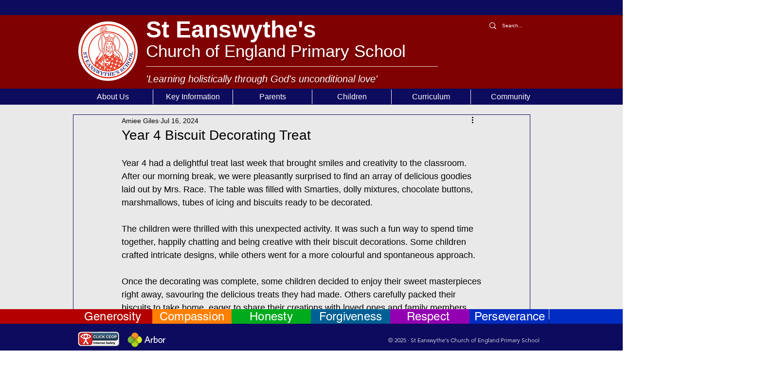

--- FILE ---
content_type: text/css; charset=utf-8
request_url: https://www.st-eanswythes.kent.sch.uk/_serverless/pro-gallery-css-v4-server/layoutCss?ver=2&id=nk5jl2705-not-scoped&items=3449_3264_2448%7C3721_3264_2448%7C3614_3264_2448%7C3682_3264_2448%7C3546_3264_2448%7C3633_3264_2448%7C3755_3264_2448&container=754_740_736_720&options=gallerySizeType:px%7CenableInfiniteScroll:true%7CtitlePlacement:SHOW_ON_HOVER%7CimageMargin:5%7CgalleryLayout:0%7CisVertical:true%7CgallerySizePx:300%7CcubeType:fill%7CgalleryThumbnailsAlignment:none
body_size: -150
content:
#pro-gallery-nk5jl2705-not-scoped [data-hook="item-container"][data-idx="0"].gallery-item-container{opacity: 1 !important;display: block !important;transition: opacity .2s ease !important;top: 0px !important;left: 0px !important;right: auto !important;height: 182px !important;width: 243px !important;} #pro-gallery-nk5jl2705-not-scoped [data-hook="item-container"][data-idx="0"] .gallery-item-common-info-outer{height: 100% !important;} #pro-gallery-nk5jl2705-not-scoped [data-hook="item-container"][data-idx="0"] .gallery-item-common-info{height: 100% !important;width: 100% !important;} #pro-gallery-nk5jl2705-not-scoped [data-hook="item-container"][data-idx="0"] .gallery-item-wrapper{width: 243px !important;height: 182px !important;margin: 0 !important;} #pro-gallery-nk5jl2705-not-scoped [data-hook="item-container"][data-idx="0"] .gallery-item-content{width: 243px !important;height: 182px !important;margin: 0px 0px !important;opacity: 1 !important;} #pro-gallery-nk5jl2705-not-scoped [data-hook="item-container"][data-idx="0"] .gallery-item-hover{width: 243px !important;height: 182px !important;opacity: 1 !important;} #pro-gallery-nk5jl2705-not-scoped [data-hook="item-container"][data-idx="0"] .item-hover-flex-container{width: 243px !important;height: 182px !important;margin: 0px 0px !important;opacity: 1 !important;} #pro-gallery-nk5jl2705-not-scoped [data-hook="item-container"][data-idx="0"] .gallery-item-wrapper img{width: 100% !important;height: 100% !important;opacity: 1 !important;} #pro-gallery-nk5jl2705-not-scoped [data-hook="item-container"][data-idx="1"].gallery-item-container{opacity: 1 !important;display: block !important;transition: opacity .2s ease !important;top: 0px !important;left: 248px !important;right: auto !important;height: 183px !important;width: 244px !important;} #pro-gallery-nk5jl2705-not-scoped [data-hook="item-container"][data-idx="1"] .gallery-item-common-info-outer{height: 100% !important;} #pro-gallery-nk5jl2705-not-scoped [data-hook="item-container"][data-idx="1"] .gallery-item-common-info{height: 100% !important;width: 100% !important;} #pro-gallery-nk5jl2705-not-scoped [data-hook="item-container"][data-idx="1"] .gallery-item-wrapper{width: 244px !important;height: 183px !important;margin: 0 !important;} #pro-gallery-nk5jl2705-not-scoped [data-hook="item-container"][data-idx="1"] .gallery-item-content{width: 244px !important;height: 183px !important;margin: 0px 0px !important;opacity: 1 !important;} #pro-gallery-nk5jl2705-not-scoped [data-hook="item-container"][data-idx="1"] .gallery-item-hover{width: 244px !important;height: 183px !important;opacity: 1 !important;} #pro-gallery-nk5jl2705-not-scoped [data-hook="item-container"][data-idx="1"] .item-hover-flex-container{width: 244px !important;height: 183px !important;margin: 0px 0px !important;opacity: 1 !important;} #pro-gallery-nk5jl2705-not-scoped [data-hook="item-container"][data-idx="1"] .gallery-item-wrapper img{width: 100% !important;height: 100% !important;opacity: 1 !important;} #pro-gallery-nk5jl2705-not-scoped [data-hook="item-container"][data-idx="2"].gallery-item-container{opacity: 1 !important;display: block !important;transition: opacity .2s ease !important;top: 0px !important;left: 497px !important;right: auto !important;height: 182px !important;width: 243px !important;} #pro-gallery-nk5jl2705-not-scoped [data-hook="item-container"][data-idx="2"] .gallery-item-common-info-outer{height: 100% !important;} #pro-gallery-nk5jl2705-not-scoped [data-hook="item-container"][data-idx="2"] .gallery-item-common-info{height: 100% !important;width: 100% !important;} #pro-gallery-nk5jl2705-not-scoped [data-hook="item-container"][data-idx="2"] .gallery-item-wrapper{width: 243px !important;height: 182px !important;margin: 0 !important;} #pro-gallery-nk5jl2705-not-scoped [data-hook="item-container"][data-idx="2"] .gallery-item-content{width: 243px !important;height: 182px !important;margin: 0px 0px !important;opacity: 1 !important;} #pro-gallery-nk5jl2705-not-scoped [data-hook="item-container"][data-idx="2"] .gallery-item-hover{width: 243px !important;height: 182px !important;opacity: 1 !important;} #pro-gallery-nk5jl2705-not-scoped [data-hook="item-container"][data-idx="2"] .item-hover-flex-container{width: 243px !important;height: 182px !important;margin: 0px 0px !important;opacity: 1 !important;} #pro-gallery-nk5jl2705-not-scoped [data-hook="item-container"][data-idx="2"] .gallery-item-wrapper img{width: 100% !important;height: 100% !important;opacity: 1 !important;} #pro-gallery-nk5jl2705-not-scoped [data-hook="item-container"][data-idx="3"]{display: none !important;} #pro-gallery-nk5jl2705-not-scoped [data-hook="item-container"][data-idx="4"]{display: none !important;} #pro-gallery-nk5jl2705-not-scoped [data-hook="item-container"][data-idx="5"]{display: none !important;} #pro-gallery-nk5jl2705-not-scoped [data-hook="item-container"][data-idx="6"]{display: none !important;} #pro-gallery-nk5jl2705-not-scoped .pro-gallery-prerender{height:556px !important;}#pro-gallery-nk5jl2705-not-scoped {height:556px !important; width:740px !important;}#pro-gallery-nk5jl2705-not-scoped .pro-gallery-margin-container {height:556px !important;}#pro-gallery-nk5jl2705-not-scoped .pro-gallery {height:556px !important; width:740px !important;}#pro-gallery-nk5jl2705-not-scoped .pro-gallery-parent-container {height:556px !important; width:745px !important;}